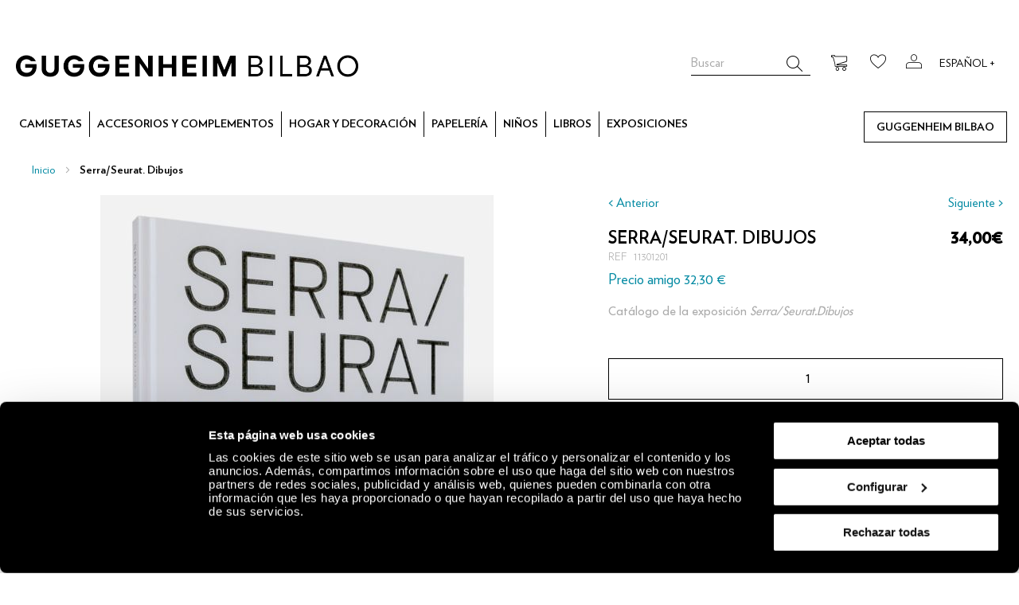

--- FILE ---
content_type: text/html; charset=UTF-8
request_url: https://tienda.guggenheim-bilbao.eus/es/serra-seurat-dibujos
body_size: 17422
content:
<!doctype html>
<html lang="es">
    <head prefix="og: http://ogp.me/ns# fb: http://ogp.me/ns/fb# product: http://ogp.me/ns/product#">
        <script>
    var LOCALE = 'es\u002DES';
    var BASE_URL = 'https\u003A\u002F\u002Ftienda.guggenheim\u002Dbilbao.eus\u002Fes\u002F';
    var require = {
        'baseUrl': 'https\u003A\u002F\u002Ftienda.guggenheim\u002Dbilbao.eus\u002Fstatic\u002Fversion1758176257\u002Ffrontend\u002FHiberus\u002Fguggenheim\u002Fes_ES'
    };</script>        <meta charset="utf-8"/>
<meta name="title" content="Serra/Seurat. Dibujos"/>
<meta name="description" content="Serra/Seurat. Dibujos Catálogo ilustrado que incluye las obras de ambos autores, junto con tres ensayos a cargo de las comisarias en torno a la consideración por parte de Georges Seurat y de Richard Serra del dibujo como un fin en sí mismo, dotándolo de c"/>
<meta name="keywords" content="Serra/Seurat. Dibujos"/>
<meta name="robots" content="INDEX,FOLLOW"/>
<meta name="viewport" content="width=device-width, initial-scale=1"/>
<meta name="format-detection" content="telephone=no"/>
<title>Serra/Seurat. Dibujos  | Guggenheim Bilbao tienda online de diseño y arte</title>
<link  rel="stylesheet" type="text/css"  media="all" href="https://tienda.guggenheim-bilbao.eus/static/version1758176257/_cache/merged/c5b05a70e080dbb2ad280d7e6bb47706.min.css" />
<link  rel="stylesheet" type="text/css"  media="screen and (min-width: 768px)" href="https://tienda.guggenheim-bilbao.eus/static/version1758176257/frontend/Hiberus/guggenheim/es_ES/css/styles-l.min.css" />
<link  rel="stylesheet" type="text/css"  media="print" href="https://tienda.guggenheim-bilbao.eus/static/version1758176257/frontend/Hiberus/guggenheim/es_ES/css/print.min.css" />
<link  rel="icon" sizes="16x16" href="https://tienda.guggenheim-bilbao.eus/static/version1758176257/frontend/Hiberus/guggenheim/es_ES/Magento_Theme/favicon.ico" />
<link  rel="icon" type="image/x-icon" href="https://tienda.guggenheim-bilbao.eus/static/version1758176257/frontend/Hiberus/guggenheim/es_ES/Magento_Theme/favicon.ico" />
<link  rel="shortcut icon" type="image/x-icon" href="https://tienda.guggenheim-bilbao.eus/static/version1758176257/frontend/Hiberus/guggenheim/es_ES/Magento_Theme/favicon.ico" />
<script  type="text/javascript"  src="https://tienda.guggenheim-bilbao.eus/static/version1758176257/_cache/merged/d9a61239eec3b3de26e389d5baae8fa9.min.js"></script>
<!-- Tiktok Pixel Code -->
 <script>
               !function (w, d, t) {
                 w.TiktokAnalyticsObject=t;var ttq=w[t]=w[t]||[];ttq.methods=["page","track","identify","instances","debug","on","off","once","ready","alias","group","enableCookie","disableCookie"],ttq.setAndDefer=function(t,e){t[e]=function(){t.push([e].concat(Array.prototype.slice.call(arguments,0)))}};for(var i=0;i<ttq.methods.length;i++)ttq.setAndDefer(ttq,ttq.methods[i]);ttq.instance=function(t){for(var e=ttq._i[t]||[],n=0;n<ttq.methods.length;n++
)ttq.setAndDefer(e,ttq.methods[n]);return e},ttq.load=function(e,n){var i="https://analytics.tiktok.com/i18n/pixel/events.js";ttq._i=ttq._i||{},ttq._i[e]=[],ttq._i[e]._u=i,ttq._t=ttq._t||{},ttq._t[e]=+new Date,ttq._o=ttq._o||{},ttq._o[e]=n||{};n=document.createElement("script");n.type="text/javascript",n.async=!0,n.src=i+"?sdkid="+e+"&lib="+t;e=document.getElementsByTagName("script")[0];e.parentNode.insertBefore(n,e)};
               
                 ttq.load('CFDNFQJC77U2ISB9T8NG');
                 ttq.page();
               }(window, document, 'ttq');
        </script>
<!-- End Tiktok Pixel Code -->


<style>
#CybotCookiebotDialog .CybotCookiebotDialogBodyLevelButtonSliderWrapper input[type="checkbox"]:checked, #CybotCookiebotDialog .CybotCookiebotDialogBodyLevelButtonSliderWrapper input[type="checkbox"]:not(:checked) {
    position: relative;
    left: unset;
}

</style>            <script type="text/x-magento-init">
        {
            "*": {
                "Magento_PageCache/js/form-key-provider": {
                    "isPaginationCacheEnabled":
                        0                }
            }
        }
    </script>

    
        <link
            href="https://tienda.guggenheim-bilbao.eus/es/serra-seurat-dibujos"
            hreflang="es"
            rel="alternate"
            type="text/html"/>

        
        <link
            href="https://tienda.guggenheim-bilbao.eus/en/serra-seurat-drawings"
            hreflang="en"
            rel="alternate"
            type="text/html"/>

        
        <link
            href="https://tienda.guggenheim-bilbao.eus/eus/serra-seurat-marrazkiak"
            hreflang="eus"
            rel="alternate"
            type="text/html"/>

    <link rel="canonical" href="https://tienda.guggenheim-bilbao.eus/es/serra-seurat-dibujos">

<meta property="og:type" content="product" />
<meta property="og:title"
      content="Serra&#x2F;Seurat.&#x20;Dibujos" />
<meta property="og:image"
      content="https://tienda.guggenheim-bilbao.eus/media/catalog/product/cache/d5662382f7071c67d1b4a405d2931126/1/1/11301201_catalogo_serra_seurat.jpg" />
<meta property="og:description"
      content="Cat&#xE1;logo&#x20;de&#x20;la&#x20;exposici&#xF3;n&#xA0;Serra&#x2F;Seurat.Dibujos" />
<meta property="og:url" content="https://tienda.guggenheim-bilbao.eus/es/serra-seurat-dibujos" />
    <meta property="product:price:amount" content="34"/>
    <meta property="product:price:currency"
      content="EUR"/>
<? /** @var $this Hiberus\GTM\Block\Gtm */ ?>

<!-- Google Search Console-->
<meta name="google-site-verification" content=""/>

<script>dataLayer = [];</script>

<!-- Google Tag Manager -->
<noscript>
    <iframe src="//www.googletagmanager.com/ns.html?id=GTM-KGFZ5PX"
            height="0" width="0" style="display:none;visibility:hidden"></iframe>
</noscript>
<script>(function (w, d, s, l, i) {
        w[l] = w[l] || [];
        w[l].push({
            'gtm.start': new Date().getTime(), event: 'gtm.js'
        });
        var f = d.getElementsByTagName(s)[0],
            j = d.createElement(s), dl = l != 'dataLayer' ? '&l=' + l : '';
        j.async = true;
        j.src =
            '//www.googletagmanager.com/gtm.js?id=' + i + dl;
        f.parentNode.insertBefore(j, f);
    })(window, document, 'script', 'dataLayer', 'GTM-KGFZ5PX');</script>
<!-- End Google Tag Manager -->    </head>
    <body data-container="body"
          data-mage-init='{"loaderAjax": {}, "loader": { "icon": "https://tienda.guggenheim-bilbao.eus/static/version1758176257/frontend/Hiberus/guggenheim/es_ES/images/loader-2.gif"}}'
        id="html-body" itemtype="http://schema.org/Product" itemscope="itemscope" class="catalog-product-view product-serra-seurat-dibujos page-layout-1column">
        
<script type="text/x-magento-init">
    {
        "*": {
            "Magento_PageBuilder/js/widget-initializer": {
                "config": {"[data-content-type=\"slider\"][data-appearance=\"default\"]":{"Magento_PageBuilder\/js\/content-type\/slider\/appearance\/default\/widget":false},"[data-content-type=\"map\"]":{"Magento_PageBuilder\/js\/content-type\/map\/appearance\/default\/widget":false},"[data-content-type=\"row\"]":{"Magento_PageBuilder\/js\/content-type\/row\/appearance\/default\/widget":false},"[data-content-type=\"tabs\"]":{"Magento_PageBuilder\/js\/content-type\/tabs\/appearance\/default\/widget":false},"[data-content-type=\"slide\"]":{"Magento_PageBuilder\/js\/content-type\/slide\/appearance\/default\/widget":{"buttonSelector":".pagebuilder-slide-button","showOverlay":"hover","dataRole":"slide"}},"[data-content-type=\"banner\"]":{"Magento_PageBuilder\/js\/content-type\/banner\/appearance\/default\/widget":{"buttonSelector":".pagebuilder-banner-button","showOverlay":"hover","dataRole":"banner"}},"[data-content-type=\"buttons\"]":{"Magento_PageBuilder\/js\/content-type\/buttons\/appearance\/inline\/widget":false},"[data-content-type=\"products\"][data-appearance=\"carousel\"]":{"Magento_PageBuilder\/js\/content-type\/products\/appearance\/carousel\/widget":false}},
                "breakpoints": {"desktop":{"label":"Desktop","stage":true,"default":true,"class":"desktop-switcher","icon":"Magento_PageBuilder::css\/images\/switcher\/switcher-desktop.svg","conditions":{"min-width":"1024px"},"options":{"products":{"default":{"slidesToShow":"5"}}}},"tablet":{"conditions":{"max-width":"1024px","min-width":"768px"},"options":{"products":{"default":{"slidesToShow":"4"},"continuous":{"slidesToShow":"3"}}}},"mobile":{"label":"Mobile","stage":true,"class":"mobile-switcher","icon":"Magento_PageBuilder::css\/images\/switcher\/switcher-mobile.svg","media":"only screen and (max-width: 768px)","conditions":{"max-width":"768px","min-width":"640px"},"options":{"products":{"default":{"slidesToShow":"3"}}}},"mobile-small":{"conditions":{"max-width":"640px"},"options":{"products":{"default":{"slidesToShow":"2"},"continuous":{"slidesToShow":"1"}}}}}            }
        }
    }
</script>

<div class="cookie-status-message" id="cookie-status">
    The store will not work correctly in the case when cookies are disabled.</div>
<script type="text&#x2F;javascript">document.querySelector("#cookie-status").style.display = "none";</script>
<script type="text/x-magento-init">
    {
        "*": {
            "cookieStatus": {}
        }
    }
</script>

<script type="text/x-magento-init">
    {
        "*": {
            "mage/cookies": {
                "expires": null,
                "path": "\u002F",
                "domain": ".tienda.guggenheim\u002Dbilbao.eus",
                "secure": true,
                "lifetime": "3600"
            }
        }
    }
</script>
    <noscript>
        <div class="message global noscript">
            <div class="content">
                <p>
                    <strong>Parece que JavaScript está deshabilitado en su navegador.</strong>
                    <span>
                        Para obtener la mejor experiencia en nuestro sitio, asegúrese de activar Javascript en su navegador.                    </span>
                </p>
            </div>
        </div>
    </noscript>

<script>
    window.cookiesConfig = window.cookiesConfig || {};
    window.cookiesConfig.secure = true;
</script><script>    require.config({
        map: {
            '*': {
                wysiwygAdapter: 'mage/adminhtml/wysiwyg/tiny_mce/tinymceAdapter'
            }
        }
    });</script><script>    require.config({
        paths: {
            googleMaps: 'https\u003A\u002F\u002Fmaps.googleapis.com\u002Fmaps\u002Fapi\u002Fjs\u003Fv\u003D3\u0026key\u003D'
        },
        config: {
            'Magento_PageBuilder/js/utils/map': {
                style: '',
            },
            'Magento_PageBuilder/js/content-type/map/preview': {
                apiKey: '',
                apiKeyErrorMessage: 'You\u0020must\u0020provide\u0020a\u0020valid\u0020\u003Ca\u0020href\u003D\u0027https\u003A\u002F\u002Ftienda.guggenheim\u002Dbilbao.eus\u002Fes\u002Fadminhtml\u002Fsystem_config\u002Fedit\u002Fsection\u002Fcms\u002F\u0023cms_pagebuilder\u0027\u0020target\u003D\u0027_blank\u0027\u003EGoogle\u0020Maps\u0020API\u0020key\u003C\u002Fa\u003E\u0020to\u0020use\u0020a\u0020map.'
            },
            'Magento_PageBuilder/js/form/element/map': {
                apiKey: '',
                apiKeyErrorMessage: 'You\u0020must\u0020provide\u0020a\u0020valid\u0020\u003Ca\u0020href\u003D\u0027https\u003A\u002F\u002Ftienda.guggenheim\u002Dbilbao.eus\u002Fes\u002Fadminhtml\u002Fsystem_config\u002Fedit\u002Fsection\u002Fcms\u002F\u0023cms_pagebuilder\u0027\u0020target\u003D\u0027_blank\u0027\u003EGoogle\u0020Maps\u0020API\u0020key\u003C\u002Fa\u003E\u0020to\u0020use\u0020a\u0020map.'
            },
        }
    });</script><script>
    require.config({
        shim: {
            'Magento_PageBuilder/js/utils/map': {
                deps: ['googleMaps']
            }
        }
    });</script>
<!-- Google Tag Manager (noscript) -->
<noscript>
    <iframe src="https://www.googletagmanager.com/ns.html?id=GTM-KGFZ5PX" height="0" width="0"
            style="display:none;visibility:hidden"></iframe>
</noscript> <!-- End Google Tag Manager (noscript) --><!-- DataLayer customer detail -->
<script>
    dataLayer.push(
        {"CRI":"0","CID":"","CDR":"","CLR":"","CFP":"","CNP":"","CAP":"","PD":"","PS":"","CN":"","PT":"P\u00e1gina de producto"}    );
</script>
<!-- /DataLayer customer detail --><div class="page-wrapper">
<header class="page-header"><div class="header content">    <a class="logo mobile-hcol-1-1 hcol-1-1" href="https://tienda.guggenheim-bilbao.eus/es/" title="">
                <img src="https://tienda.guggenheim-bilbao.eus/media/logo/default/Guggenheim_Bilbao_Logo.png"
                     />
            </a>


<!-- Language switcher -->
<span class="nav-langswitcher">

    <input type="checkbox" id="langswitcher-checkbox" class="hidden"/>

    <label for="langswitcher-checkbox">
        Español +
    </label>

    <div class="langswitcher-selector">
                                                <a class="hicon-language" id="hicon-language-es" href="https://tienda.guggenheim-bilbao.eus/es/serra-seurat-dibujos">Español</a>
                                                            <a class="hicon-language" id="hicon-language-en" href="https://tienda.guggenheim-bilbao.eus/en/serra-seurat-drawings">Inglés</a>
                                                                                                <a class="hicon-language" id="hicon-language-eus" href="https://tienda.guggenheim-bilbao.eus/eus/serra-seurat-marrazkiak">Euskera</a>
                        </div>

</span>

<!-- Mobile menu button -->
<span data-action="toggle-nav" class="action nav-toggle">
    <span>Toggle Nav</span>
</span>

<!-- My Account button -->
<a href="https://tienda.guggenheim-bilbao.eus/es/customer/account/"
   class="action nav-myaccount" data-trigger="myaccount">
            <span class="hicon-myaccount"></span>
    </a>

<div class="block-myaccount"
     style="display: none"
     data-bind='mageInit: {"dropdownDialog":{
        "appendTo":"[data-block=minicart]",
        "triggerTarget":".nav-myaccount.loggedIn",
        "timeout": "2000",
        "closeOnMouseLeave": false,
        "closeOnEscape": true,
        "triggerClass":"active",
        "parentClass":"active",
        "buttons":[]}}'>

    <div class="block block-useraccount useraccount empty ui-dialog-content ui-widget-content">
        <div class="useraccount-content-wrapper">
            <button type="button" id="btn-useraccount-close" class="action close" data-action="close"
                    title="Cerrar"></button>
                    </div>
    </div>
</div>

<script type="text/javascript">
    require(['jquery'], function (jQuery) {
        document.getElementById('btn-useraccount-close').addEventListener('click',function(){
            jQuery('.nav-myaccount').click();
        });
    });
</script>

<!-- My Wishlist button -->
<a href="https://tienda.guggenheim-bilbao.eus/es/wishlist/index/index/" class="action nav-wishlist">
    <span class="hicon-heart"></span>
</a>


<div data-block="minicart" class="minicart-wrapper">
    <a class="action showcart" href="https://tienda.guggenheim-bilbao.eus/es/checkout/cart/"
       data-bind="scope: 'minicart_content'">
        <span class="text">Mi cesta</span>
        <span class="counter qty empty"
              data-bind="css: { empty: !!getCartParam('summary_count') == false }, blockLoader: isLoading">
            <span class="counter-number"><!-- ko text: getCartParam('summary_count') --><!-- /ko --></span>
            <span class="counter-label">
            <!-- ko if: getCartParam('summary_count') -->
                <!-- ko text: getCartParam('summary_count') --><!-- /ko -->
                <!-- ko i18n: 'items' --><!-- /ko -->
                <!-- /ko -->
            </span>
        </span>
    </a>
            <div class="block block-minicart empty"
             data-role="dropdownDialog"
             data-mage-init='{"dropdownDialog":{
                "appendTo":"[data-block=minicart]",
                "triggerTarget":".showcart",
                "timeout": "2000",
                "closeOnMouseLeave": false,
                "closeOnEscape": true,
                "triggerClass":"active",
                "parentClass":"active",
                "buttons":[]}}'>
            <div id="minicart-content-wrapper" data-bind="scope: 'minicart_content'">
                <!-- ko template: getTemplate() --><!-- /ko -->
            </div>
                    </div>
    
    <script>
        window.checkout = {"shoppingCartUrl":"https:\/\/tienda.guggenheim-bilbao.eus\/es\/checkout\/cart\/","checkoutUrl":"https:\/\/tienda.guggenheim-bilbao.eus\/es\/checkout\/","updateItemQtyUrl":"https:\/\/tienda.guggenheim-bilbao.eus\/es\/checkout\/sidebar\/updateItemQty\/","removeItemUrl":"https:\/\/tienda.guggenheim-bilbao.eus\/es\/checkout\/sidebar\/removeItem\/","imageTemplate":"Magento_Catalog\/product\/image_with_borders","baseUrl":"https:\/\/tienda.guggenheim-bilbao.eus\/es\/","minicartMaxItemsVisible":5,"websiteId":"1","maxItemsToDisplay":10,"storeId":"1","storeGroupId":"1","agreementIds":["1"],"customerLoginUrl":"https:\/\/tienda.guggenheim-bilbao.eus\/es\/customer\/account\/login\/referer\/aHR0cHM6Ly90aWVuZGEuZ3VnZ2VuaGVpbS1iaWxiYW8uZXVzL2VzL3NlcnJhLXNldXJhdC1kaWJ1am9z\/","isRedirectRequired":false,"autocomplete":"off","captcha":{"user_login":{"isCaseSensitive":false,"imageHeight":50,"imageSrc":"","refreshUrl":"https:\/\/tienda.guggenheim-bilbao.eus\/es\/captcha\/refresh\/","isRequired":false,"timestamp":1768792815}}};
    </script>

    <script type="text/x-magento-init">
    {
        "[data-block='minicart']": {
            "Magento_Ui/js/core/app": {"components":{"minicart_content":{"children":{"subtotal.container":{"children":{"subtotal":{"children":{"subtotal.totals":{"config":{"display_cart_subtotal_incl_tax":0,"display_cart_subtotal_excl_tax":0,"template":"Magento_Tax\/checkout\/minicart\/subtotal\/totals"},"children":{"subtotal.totals.msrp":{"component":"Magento_Msrp\/js\/view\/checkout\/minicart\/subtotal\/totals","config":{"displayArea":"minicart-subtotal-hidden","template":"Magento_Msrp\/checkout\/minicart\/subtotal\/totals"}}},"component":"Magento_Tax\/js\/view\/checkout\/minicart\/subtotal\/totals"}},"component":"uiComponent","config":{"template":"Magento_Checkout\/minicart\/subtotal"}}},"component":"uiComponent","config":{"displayArea":"subtotalContainer"}},"item.renderer":{"component":"Magento_Checkout\/js\/view\/cart-item-renderer","config":{"displayArea":"defaultRenderer","template":"Magento_Checkout\/minicart\/item\/default"},"children":{"item.image":{"component":"Magento_Catalog\/js\/view\/image","config":{"template":"Magento_Catalog\/product\/image","displayArea":"itemImage"}},"checkout.cart.item.price.sidebar":{"component":"uiComponent","config":{"template":"Magento_Checkout\/minicart\/item\/price","displayArea":"priceSidebar"}}}},"extra_info":{"component":"uiComponent","config":{"displayArea":"extraInfo"}},"promotion":{"component":"uiComponent","config":{"displayArea":"promotion"}}},"config":{"itemRenderer":{"default":"defaultRenderer","simple":"defaultRenderer","virtual":"defaultRenderer"},"template":"Magento_Checkout\/minicart\/content"},"component":"Magento_Checkout\/js\/view\/minicart"}},"types":[]}        },
        "*": {
            "Magento_Ui/js/block-loader": "https://tienda.guggenheim-bilbao.eus/static/version1758176257/frontend/Hiberus/guggenheim/es_ES/images/loader-1.gif"
        }
    }
    </script>

    <script>
        require(['jquery', 'minicartQuantities'], function(jQuery, HIB) {
            HIB.minicartQuantities.init();
        });
    </script>



</div>


<div class="block block-search">
    <div class="block block-title"><strong>Buscar</strong></div>
    <div class="block block-content">
        <form class="form minisearch" id="search_mini_form"
              action="https://tienda.guggenheim-bilbao.eus/es/catalogsearch/result/" method="get">
                        <div class="field search">
                <label class="label" for="search" data-role="minisearch-label">
                    <span>Buscar</span>
                </label>
                <div class="control">
                    <input id="search"
                           data-mage-init='{
                            "quickSearch": {
                                "formSelector": "#search_mini_form",
                                "url": "https://tienda.guggenheim-bilbao.eus/es/search/ajax/suggest/",
                                "destinationSelector": "#search_autocomplete",
                                "minSearchLength": "3"
                            }
                        }'
                           type="text"
                           name="q"
                           value=""
                           placeholder="Buscar"
                           class="input-text"
                           maxlength="128"
                           role="combobox"
                           aria-haspopup="false"
                           aria-autocomplete="both"
                           autocomplete="off"
                           aria-expanded="false"/>
                    <div id="search_autocomplete" class="search-autocomplete"></div>
                    <div class="nested">
    <a class="action advanced" href="https://tienda.guggenheim-bilbao.eus/es/catalogsearch/advanced/" data-action="advanced-search">
        Búsqueda avanzada    </a>
</div>
                </div>
            </div>
            <div class="actions">
                <button type="submit"
                        title="Buscar"
                        class="action search"
                        aria-label="Search"
                >
                    <span>Buscar</span>
                </button>
            </div>
        </form>
    </div>
</div>
</div></header>    <div class="sections nav-sections">
                <div class="section-items nav-sections-items"
             data-mage-init='{"tabs":{"openedState":"active"}}'>
                                            <div class="section-item-title nav-sections-item-title"
                     data-role="collapsible">
                    <a class="nav-sections-item-switch"
                       data-toggle="switch" href="#store.menu">
                        Menú                    </a>
                </div>
                <div class="section-item-content nav-sections-item-content"
                     id="store.menu"
                     data-role="content">
                    <nav class="navigation " data-action="navigation">
    <ul class="navigation" data-mage-init='{"hibmenu":{"delay":0, "responsive":true, "expanded":true, "position":{"my":"left top","at":"left bottom"}}}'>
        <li  class="level0 nav-1 first level-top"><a href="/es/camisetas"  class="level-top" ><span class="">Camisetas</span></a></li><li  class="level0 nav-2 level-top parent has-children"><a href="/es/accesorios-y-complementos"  class="level-top" ><span class="">Accesorios y Complementos</span></a><ul class="level0 submenu"><li class="menu-section-list-wrapper hcol-5-12"><span  class="level1 nav-2-1 first"><a href="/es/accesorios-y-complementos/panuelos-y-paraguas" ><span class="">Pañuelos y paraguas</span></a></span><span  class="level1 nav-2-2"><a href="/es/accesorios-y-complementos/gorros" ><span class="">Gorros</span></a></span><span  class="level1 nav-2-3"><a href="/es/accesorios-y-complementos/mochilas-y-bolsos" ><span class="">Mochilas y bolsos</span></a></span><span  class="level1 nav-2-4"><a href="/es/accesorios-y-complementos/joyeria" ><span class="">Joyería</span></a></span><span  class="level1 nav-2-5"><a href="/es/accesorios-y-complementos/gafas" ><span class="">Gafas</span></a></span><span  class="level1 nav-2-6"><a href="/es/accesorios-y-complementos/relojes" ><span class="">Relojes</span></a></span><span  class="level1 nav-2-7"><a href="/es/accesorios-y-complementos/llaveros" ><span class="">Llaveros</span></a></span><span  class="level1 nav-2-8"><a href="/es/accesorios-y-complementos/calcetines" ><span class="">Calcetines</span></a></span><span  class="level1 nav-2-9"><a href="/es/accesorios-y-complementos/monederos-y-tarjeteros" ><span class="">Monederos y Tarjeteros</span></a></span><span  class="level1 nav-2-10"><a href="/es/accesorios-y-complementos/chubasqueros" ><span class="">Chubasqueros</span></a></span><span  class="level1 nav-2-11 active last"><a href="/es/accesorios-y-complementos" ><span class="">Ver todos</span></a></span></li><li class="menu-product-list-wrapper hcol-7-12"><strong class="menu-product-list-title">Los más vendidos</strong><div class="best-sellers mobile-hcol-1-1"><a class="hcol-1-3" href="https://tienda.guggenheim-bilbao.eus/es/pulsera-guggenheim-bilbao-trio"><div class="product60238"><div class="product-image"><img src="https://tienda.guggenheim-bilbao.eus/media/catalog/product/0/7/07187624_pulsera_catalina_danglade_metacrilado_museo_guggenheim.jpg"/></div><div class="product-title"><span class="title">Pulsera Guggenheim Bilbao Trío</span></div></div><a class="hcol-1-3" href="https://tienda.guggenheim-bilbao.eus/es/pendientes-pink-tokio"><div class="product61408"><div class="product-image"><img src="https://tienda.guggenheim-bilbao.eus/media/catalog/product/0/7/07197246_pendiente_pink_tokio_musula.jpg"/></div><div class="product-title"><span class="title">Pendientes Pink Tokio</span></div></div><a class="hcol-1-3" href="https://tienda.guggenheim-bilbao.eus/es/broche-margarita"><div class="product62197"><div class="product-image"><img src="https://tienda.guggenheim-bilbao.eus/media/catalog/product/0/7/07193107_broche_daisy_gallardo.jpg"/></div><div class="product-title"><span class="title">Broche Margarita</span></div></div></a></div></li></ul></li><li  class="level0 nav-3 level-top parent has-children"><a href="/es/hogar-y-decoracion"  class="level-top" ><span class="">Hogar y Decoración</span></a><ul class="level0 submenu"><li class="menu-section-list-wrapper hcol-5-12"><span  class="level1 nav-3-1 first"><a href="/es/hogar-y-decoracion/articulos-de-madera" ><span class="">Artículos de madera</span></a></span><span  class="level1 nav-3-2"><a href="/es/hogar-y-decoracion/sillas-miniatura" ><span class="">Sillas miniatura</span></a></span><span  class="level1 nav-3-3"><a href="/es/hogar-y-decoracion/accesorios-de-cocina" ><span class="">Accesorios de cocina</span></a></span><span  class="level1 nav-3-4"><a href="/es/hogar-y-decoracion/juguetes-decorativos" ><span class="">Juguetes decorativos</span></a></span><span  class="level1 nav-3-5"><a href="/es/hogar-y-decoracion/lamparas-y-mesas" ><span class="">Lámparas y mesas</span></a></span><span  class="level1 nav-3-6"><a href="/es/hogar-y-decoracion/escultura" ><span class="">Escultura</span></a></span><span  class="level1 nav-3-7"><a href="/es/hogar-y-decoracion/floreros-y-jarrones" ><span class="">Floreros y jarrones</span></a></span><span  class="level1 nav-3-8"><a href="/es/hogar-y-decoracion/ceramica" ><span class="">Cerámica</span></a></span><span  class="level1 nav-3-9"><a href="/es/hogar-y-decoracion/porcelana" ><span class="">Porcelana</span></a></span><span  class="level1 nav-3-10"><a href="/es/hogar-y-decoracion/textil" ><span class="">Textil</span></a></span><span  class="level1 nav-3-11"><a href="/es/hogar-y-decoracion/skate" ><span class="">Skate</span></a></span><span  class="level1 nav-3-12"><a href="/es/hogar-y-decoracion/ediciones-limitadas" ><span class="">Ediciones limitadas</span></a></span><span  class="level1 nav-3-13"><a href="/es/hogar-y-decoracion/velas" ><span class="">Velas</span></a></span><span  class="level1 nav-3-14"><a href="/es/hogar-y-decoracion/cuadros" ><span class="">Cuadros</span></a></span><span  class="level1 nav-3-15 active last"><a href="/es/hogar-y-decoracion" ><span class="">Ver todos</span></a></span></li><li class="menu-product-list-wrapper hcol-7-12"><strong class="menu-product-list-title">Los más vendidos</strong><div class="best-sellers mobile-hcol-1-1"><a class="hcol-1-3" href="https://tienda.guggenheim-bilbao.eus/es/lata-en-bronce"><div class="product60408"><div class="product-image"><img src="https://tienda.guggenheim-bilbao.eus/media/catalog/product/0/9/09249081_escultura_lata_onieva.jpg"/></div><div class="product-title"><span class="title">Lata de bronce</span></div></div><a class="hcol-1-3" href="https://tienda.guggenheim-bilbao.eus/es/jarron-con-textura"><div class="product61384"><div class="product-image"><img src="https://tienda.guggenheim-bilbao.eus/media/catalog/product/0/9/09252179_jarron_ambar_textura_a_o.jpg"/></div><div class="product-title"><span class="title">Jarrón con textura</span></div></div><a class="hcol-1-3" href="https://tienda.guggenheim-bilbao.eus/es/wooden-doll-n-10"><div class="product59056"><div class="product-image"><img src="https://tienda.guggenheim-bilbao.eus/media/catalog/product/0/9/09241131_wooden_doll_10_alexander_girard_vitra_diseno.jpg"/></div><div class="product-title"><span class="title">Wooden doll Nº 10</span></div></div></a></div></li></ul></li><li  class="level0 nav-4 level-top parent has-children"><a href="/es/papeleria"  class="level-top" ><span class="">Papelería</span></a><ul class="level0 submenu"><li class="menu-section-list-wrapper hcol-5-12"><span  class="level1 nav-4-1 first"><a href="/es/papeleria/imanes" ><span class="">Imanes</span></a></span><span  class="level1 nav-4-2"><a href="/es/papeleria/maqueta-recortable" ><span class="">Maqueta recortable</span></a></span><span  class="level1 nav-4-3"><a href="/es/papeleria/poster-y-postales" ><span class="">Poster y postales</span></a></span><span  class="level1 nav-4-4"><a href="/es/papeleria/puzzles" ><span class="">Puzzles</span></a></span><span  class="level1 nav-4-5"><a href="/es/papeleria/utiles-de-escritorio" ><span class="">Útiles de escritorio</span></a></span><span  class="level1 nav-4-6"><a href="/es/papeleria/cuadernos-y-agendas" ><span class="">Cuadernos y agendas</span></a></span><span  class="level1 nav-4-7 active last"><a href="/es/papeleria" ><span class="">Ver todos</span></a></span></li><li class="menu-product-list-wrapper hcol-7-12"><strong class="menu-product-list-title">Los más vendidos</strong><div class="best-sellers mobile-hcol-1-1"><a class="hcol-1-3" href="https://tienda.guggenheim-bilbao.eus/es/rompecabezas-eugy-oso"><div class="product61719"><div class="product-image"><img src="https://tienda.guggenheim-bilbao.eus/media/catalog/product/1/0/10275275_eugy_osezno_1_.jpg"/></div><div class="product-title"><span class="title">Rompecabezas Eugy Oso</span></div></div><a class="hcol-1-3" href="https://tienda.guggenheim-bilbao.eus/es/poster-lagrimas-de-medianoche-2023"><div class="product62004"><div class="product-image"><img src="https://tienda.guggenheim-bilbao.eus/media/catalog/product/0/3/03062022_poster_lagrimas_de_medianoche_yoshitomo_nara.jpg"/></div><div class="product-title"><span class="title">Póster <em>Lágrimas de medianoche</em> , 2023</span></div></div><a class="hcol-1-3" href="https://tienda.guggenheim-bilbao.eus/es/lamina-santorini-1965"><div class="product62062"><div class="product-image"><img src="https://tienda.guggenheim-bilbao.eus/media/catalog/product/0/2/02045349_lamina_santorini_frankenthaler.jpg"/></div><div class="product-title"><span class="title">Lámina <em>Santorini</em> , 1965</span></div></div></a></div></li></ul></li><li  class="level0 nav-5 level-top parent has-children"><a href="/es/ninos"  class="level-top" ><span class="">Niños</span></a><ul class="level0 submenu"><li class="menu-section-list-wrapper hcol-5-12"><span  class="level1 nav-5-1 first"><a href="/es/ninos/juguetes" ><span class="">Juguetes</span></a></span><span  class="level1 nav-5-2"><a href="/es/ninos/camisetas" ><span class="">Camisetas</span></a></span><span  class="level1 nav-5-3"><a href="/es/ninos/gorros" ><span class="">Gorros</span></a></span><span  class="level1 nav-5-4 active last"><a href="/es/ninos" ><span class="">Ver todos</span></a></span></li><li class="menu-product-list-wrapper hcol-7-12"><strong class="menu-product-list-title">Los más vendidos</strong><div class="best-sellers mobile-hcol-1-1"><a class="hcol-1-3" href="https://tienda.guggenheim-bilbao.eus/es/camiseta-infantil-nubes-gris"><div class="product60319"><div class="product-image"><img src="https://tienda.guggenheim-bilbao.eus/media/catalog/product/0/1/01009575_camiseta_infantil_nubes_gris_miriam_ocariz.jpg"/></div><div class="product-title"><span class="title">Camiseta infantil Nubes gris</span></div></div><a class="hcol-1-3" href="https://tienda.guggenheim-bilbao.eus/es/pattys-hamburger-van-es"><div class="product61829"><div class="product-image"><img src="https://tienda.guggenheim-bilbao.eus/media/catalog/product/1/0/10272045_pattys_hamburger_van_dam_1_.jpg"/></div><div class="product-title"><span class="title">Patty's Hamburger Van</span></div></div><a class="hcol-1-3" href="https://tienda.guggenheim-bilbao.eus/es/creativity-battle-juego"><div class="product61225"><div class="product-image"><img src="https://tienda.guggenheim-bilbao.eus/media/catalog/product/1/0/10276335_londji_creativity_battle-_1_.jpg"/></div><div class="product-title"><span class="title">Creativity battle</span></div></div></a></div></li></ul></li><li  class="level0 nav-6 level-top parent has-children"><a href="/es/libros"  class="level-top" ><span class="">Libros</span></a><ul class="level0 submenu"><li class="menu-section-list-wrapper hcol-5-12"><span  class="level1 nav-6-1 first"><a href="/es/libros/catalogos-de-exposicion" ><span class="">Catálogos de exposición</span></a></span><span  class="level1 nav-6-2"><a href="/es/libros/guias-visuales" ><span class="">Guías visuales</span></a></span><span  class="level1 nav-6-3"><a href="/es/libros/ninos" ><span class="">Niños</span></a></span><span  class="level1 nav-6-4"><a href="/es/libros/otros-libros-guggenheim-para-recordar-su-visita" ><span class="">Otros</span></a></span><span  class="level1 nav-6-5 active last"><a href="/es/libros" ><span class="">Ver todos</span></a></span></li><li class="menu-product-list-wrapper hcol-7-12"><strong class="menu-product-list-title">Los más vendidos</strong><div class="best-sellers mobile-hcol-1-1"><a class="hcol-1-3" href="https://tienda.guggenheim-bilbao.eus/es/lynette-yiadom-boakye-euskera"><div class="product61287"><div class="product-image"><img src="https://tienda.guggenheim-bilbao.eus/media/catalog/product/1/1/11301204_cat_logo_lynette_yiadom_boakye.jpg"/></div><div class="product-title"><span class="title">Lynette Yiadom-Boakye</span></div></div><a class="hcol-1-3" href="https://tienda.guggenheim-bilbao.eus/es/jenny-holzer-deskribaezina"><div class="product60104"><div class="product-image"><img src="https://tienda.guggenheim-bilbao.eus/media/catalog/product/1/1/11301186_catalogo_jenny_holzer_lo_imprescindible.jpg"/></div><div class="product-title"><span class="title">Jenny Holzer. Lo indescriptible</span></div></div><a class="hcol-1-3" href="https://tienda.guggenheim-bilbao.eus/es/maria-helena-vieira-da-silva-anatomia-del-espacio-catalogo"><div class="product62137"><div class="product-image"><img src="https://tienda.guggenheim-bilbao.eus/media/catalog/product/1/1/11301220_catalogo_maria_helena_vieira_da_silva.jpg"/></div><div class="product-title"><span class="title">Maria Helena Vieira da Silva. Anatomía del espacio</span></div></div></a></div></li></ul></li><li  class="level0 nav-7 level-top parent has-children"><a href="/es/exposiciones"  class="level-top" ><span class="">Exposiciones</span></a><ul class="level0 submenu"><li class="menu-section-list-wrapper hcol-5-12"><span  class="level1 nav-7-1 first"><a href="/es/exposiciones/tarsila-do-amaral-pintando-el-brasil-moderno-exposicion" ><span class="">Tarsila do Amaral. Pintando el Brasil moderno</span></a></span><span  class="level1 nav-7-2"><a href="/es/exposiciones/obras-maestras-sobre-papel-de-budapest-exposicion" ><span class="">Obras Maestras sobre papel de Budapest</span></a></span><span  class="level1 nav-7-3"><a href="/es/exposiciones/helen-frankenthaler-pintura-sin-reglas-exposicion" ><span class="">Helen Frankenthaler: Pintura sin reglas</span></a></span><span  class="level1 nav-7-4"><a href="/es/exposiciones/barbara-kruger-exposicion" ><span class="">Barbara Kruger</span></a></span><span  class="level1 nav-7-5"><a href="/es/exposiciones/maria-helena-vieira-da-silva-anatomia-del-espacio-exposicion" ><span class="">Maria Helena Vieira da Silva. Anatomía del espacio</span></a></span><span  class="level1 nav-7-6 active last"><a href="/es/exposiciones" ><span class="">Ver todos</span></a></span></li><li class="menu-product-list-wrapper hcol-7-12"><strong class="menu-product-list-title">Los más vendidos</strong><div class="best-sellers mobile-hcol-1-1"><a class="hcol-1-3" href="https://tienda.guggenheim-bilbao.eus/es/cuaderno-in-1962"><div class="product61496"><div class="product-image"><img src="https://tienda.guggenheim-bilbao.eus/media/catalog/product/0/2/02033582_cuaderno_in_lichtenstein_pop_art.jpg"/></div><div class="product-title"><span class="title">Cuaderno <em>In</em>,1962</span></div></div><a class="hcol-1-3" href="https://tienda.guggenheim-bilbao.eus/es/lamina-sueno-prestado-1992"><div class="product62064"><div class="product-image"><img src="https://tienda.guggenheim-bilbao.eus/media/catalog/product/0/2/02045347_lamina_borrowed_dream_frankenthaler.jpg"/></div><div class="product-title"><span class="title">Lámina <em>Sueño prestado</em> , 1992</span></div></div><a class="hcol-1-3" href="https://tienda.guggenheim-bilbao.eus/es/obras-maestras-sobre-papel-de-budapest-catalogo"><div class="product61964"><div class="product-image"><img src="https://tienda.guggenheim-bilbao.eus/media/catalog/product/1/1/11301215_catalogo_obras_maestras_sobre_papel_de_budapest.jpg"/></div><div class="product-title"><span class="title">Obras Maestras sobre papel de Budapest</span></div></div></a></div></li></ul></li><li  class="level0 nav-8 last level-top"><a href="/es/guggenheim-bilbao"  class="level-top" ><span class="">Guggenheim Bilbao</span></a></li>    </ul>
</nav>
<nav class="navigation">
    <ul class="responsive responsive-navigation">

        <li>
            <a class="hicon-myaccount ui-corner-all" href="https://tienda.guggenheim-bilbao.eus/es/customer/account/index/" tabindex="-1" role="menuitem">
                <span>Mi Cuenta</span>
            </a>
        </li>

        <li>
            <a class="hicon-heart ui-corner-all" href="https://tienda.guggenheim-bilbao.eus/es/wishlist/index/index/" tabindex="-1" role="menuitem">
                <span>Mis Favoritos</span>
            </a>
        </li>

                    <li>
                                                    <a id="hicon-language-mobile-es" class="hicon-language ui-corner-all" href="https://tienda.guggenheim-bilbao.eus/es/plato-you-are-my-sunshine" tabindex="-1" role="menuitem">
                        <span>Español</span>
                    </a>
                                            </li>
                    <li>
                                    <a id="hicon-language-mobile-en" class="hicon-language ui-corner-all" href="https://tienda.guggenheim-bilbao.eus/en/you-are-my-sunshine-plate" tabindex="-1" role="menuitem">
                        <span>Inglés</span>
                    </a>
                                                            </li>
                    <li>
                                                                    <a id="hicon-language-mobile-eus"  class="hicon-language ui-corner-all" href="https://tienda.guggenheim-bilbao.eus/eus/you-are-my-sunshine-platera" tabindex="-1" role="menuitem">
                        <span>Euskera</span>
                    </a>
                            </li>
        
    </ul>
</nav>
                </div>
                    </div>
    </div>
<main id="maincontent" class="page-main"><a id="contentarea" tabindex="-1"></a>
<div class="page messages"><div data-placeholder="messages"></div>
<div class="hibmessages down-right" data-bind="scope: 'messages'">

    <!-- ko if: cookieMessages && cookieMessages.length > 0 -->
    <div role="alert" data-bind="foreach: { data: cookieMessages, as: 'message' }" class="messages">
        <div data-bind="attr: {
            class: 'message-' + message.type + ' ' + message.type + ' message animated fadeInRight message-hidden',
            'data-ui-id': 'message-' + message.type
        },afterRender:afterMessage">
            <div data-bind="html: message.text"></div>
            <div class="dismiss">&#10006;</div>
        </div>
    </div>
    <!-- /ko -->

    <!-- ko if: messages().messages && messages().messages.length > 0 -->
    <div role="alert" data-bind="foreach: { data: messages().messages, as: 'message' }" class="messages">
        <div data-bind="attr: {
            class: 'message-' + message.type + ' ' + message.type + ' message animated fadeInRight message-hidden',
            'data-ui-id': 'message-' + message.type
        },afterRender:afterMessage">
            <div data-bind="html: message.text"></div>
            <div class="dismiss">&#10006;</div>
        </div>
    </div>
    <!-- /ko -->

</div>
<script type="text/x-magento-init">
    {
        "*": {
            "Magento_Ui/js/core/app": {
                "components": {
                        "messages": {
                            "component": "Magento_Theme/js/view/messages"
                        }
                    }
                }
            }
    }
</script>
<script>

    /**
     * Actions to be executed after render a message
     * @param message Rendered message
     */
    function afterMessage(message)
    {
        // Auto Close given message after some seconds
        autoClose(message);
    }

    /**
     * Auto Close given message after some seconds
     * @param element Message to be closed
     */
    function autoClose(element)
    {
        element.classList.remove('message-hidden');
        setTimeout(function () {
            element.getElementsByClassName("dismiss")[0].click();
        }, 5000);
    }

</script>
</div><div class="columns"><div class="column main">
<div class="product-switcher">
            <div class="product-switcher-prev">
            <a href="https://tienda.guggenheim-bilbao.eus/es/exploring-art-with-nam-june-paik">< Anterior</a>
        </div>
                <div class="product-switcher-next">
            <a href="https://tienda.guggenheim-bilbao.eus/es/lynette-yiadom-boakye-euskera">Siguiente ></a>
        </div>
    </div>
<div class="breadcrumbs">
    <ul class="items">
                    <li class="item home">
                            <a href="https://tienda.guggenheim-bilbao.eus/es/" title="Ir a inicio">Inicio</a>
                        </li>
                    <li class="item product">
                            <strong>Serra/Seurat. Dibujos</strong>
                        </li>
            </ul>
</div>
<div class="product-info-main">
<div class="product-switcher">
            <div class="product-switcher-prev">
            <a href="https://tienda.guggenheim-bilbao.eus/es/exploring-art-with-nam-june-paik">< Anterior</a>
        </div>
                <div class="product-switcher-next">
            <a href="https://tienda.guggenheim-bilbao.eus/es/lynette-yiadom-boakye-euskera">Siguiente ></a>
        </div>
    </div>
<div class="page-title-wrapper product">
    <h1 class="page-title"
                >
        <span class="base" data-ui-id="page-title-wrapper" itemprop="name">Serra/Seurat. Dibujos</span>    </h1>
    <div class="product-info-stock-sku">
    <div class="product attribute sku">
                    <strong class="type">REF</strong>
                <div class="value" itemprop="sku">
            11301201        </div>
    </div>
</div><div class="product-info-price"><div class="price-box price-final_price" data-role="priceBox" data-product-id="61111" data-price-box="product-id-61111">
    

<span class="price-container price-final_price&#x20;tax&#x20;weee"
         itemprop="offers" itemscope itemtype="http://schema.org/Offer">
        <span  id="product-price-61111"                data-price-amount="34"
        data-price-type="finalPrice"
        class="price-wrapper "
    ><span class="price">34,00 €</span></span>
                <meta itemprop="price" content="34" />
        <meta itemprop="priceCurrency" content="EUR" />
    </span>

</div></div></div>
<div class="price-box price-final_price" data-role="priceBox" data-product-id="61111" data-price-box="product-id-61111">
    

        
        <div class="friend-price-wrapper">
            <a target="_blank" href="https://www.guggenheim-bilbao.eus/community/amigos-del-museo/categorias-y-beneficios/" class="friend-price-link">
                <span class="friend-price-title price-wrapper">Precio amigo                    <span  id="61111-friend"                                                data-price-amount="32.3"
                        data-price-percent="0.95"
                        data-price-type="oldPrice-friend"
                        class="price-wrapper price-final_price"
                    >                           

<span class="price-container price-final_price&#x20;tax&#x20;weee"
         itemprop="offers" itemscope itemtype="http://schema.org/Offer">
        <span  id="product-price-61111"                data-price-amount="32.3"
        data-price-type="friendPrice"
        class="price-wrapper "
    ><span class="price">32,30 €</span></span>
                <meta itemprop="price" content="32.3" />
        <meta itemprop="priceCurrency" content="EUR" />
    </span>
                    </span>
                </span>
            </a>
        </div>
    </div>
    <div class="product attribute overview hcol-12-12 mobile-hcol-12-12">
                    <strong class="type">Detalles</strong>
                <div class="value" >
            <p>Catálogo de la exposición <em>Serra/Seurat.Dibujos</em></p>        </div>
    </div>


<div class="product-add-form">
    <form data-product-sku="11301201"
          action="https://tienda.guggenheim-bilbao.eus/es/checkout/cart/add/uenc/aHR0cHM6Ly90aWVuZGEuZ3VnZ2VuaGVpbS1iaWxiYW8uZXVzL2VzL3NlcnJhLXNldXJhdC1kaWJ1am9z/product/61111/" method="post"
          id="product_addtocart_form">
        <input type="hidden" name="product" value="61111" />
        <input type="hidden" name="selected_configurable_option" value="" />
        <input type="hidden" name="related_product" id="related-products-field" value="" />
        <input type="hidden" name="item"  value="61111" />
        <input name="form_key" type="hidden" value="QiTc7Qx7TWxLSBMS" />                            <div class="box-tocart">
    <div class="fieldset">
                <div class="field qty">
            <label class="label" for="qty"><span>Cantidad</span></label>
            <div class="control">
                <input type="number"
                       name="qty"
                       id="qty"
                       min="0"
                       value="1"
                       title="Cantidad"
                       class="input-text qty"
                       data-validate="{&quot;required-number&quot;:true,&quot;validate-item-quantity&quot;:{&quot;minAllowed&quot;:1,&quot;maxAllowed&quot;:10000}}"
                       />
            </div>
        </div>
                <div class="actions">
            <button type="submit"
                    title="A&#xF1;adir&#x20;al&#x20;carrito"
                    class="action primary tocart"
                    id="product-addtocart-button" disabled>
                <span>Añadir al carrito</span>
            </button>
            
<div id="instant-purchase" data-bind="scope:'instant-purchase'">
    <!-- ko template: getTemplate() --><!-- /ko -->
</div>
<script type="text/x-magento-init">
    {
        "#instant-purchase": {
            "Magento_Ui/js/core/app": {"components":{"instant-purchase":{"component":"Magento_InstantPurchase\/js\/view\/instant-purchase","config":{"template":"Magento_InstantPurchase\/instant-purchase","buttonText":"Instant Purchase","purchaseUrl":"https:\/\/tienda.guggenheim-bilbao.eus\/es\/instantpurchase\/button\/placeOrder\/"}}}}        }
    }
</script>
        </div>
    </div>
</div>
<script type="text/x-magento-init">
    {
        "#product_addtocart_form": {
            "Magento_Catalog/js/validate-product": {}
        }
    }
</script>
        
                    </form>
</div>

<script type="text/x-magento-init">
    {
        "[data-role=priceBox][data-price-box=product-id-61111]": {
            "priceBox": {
                "priceConfig":  {"productId":"61111","priceFormat":{"pattern":"%s\u00a0\u20ac","precision":2,"requiredPrecision":2,"decimalSymbol":",","groupSymbol":".","groupLength":3,"integerRequired":false},"tierPrices":[]}            }
        }
    }
</script>
<div class="product-social-links"><div class="product-addto-links" data-role="add-to-links">
        <a href="#"
       class="action towishlist"
       data-post='{"action":"https:\/\/tienda.guggenheim-bilbao.eus\/es\/wishlist\/index\/add\/","data":{"product":61111,"uenc":"aHR0cHM6Ly90aWVuZGEuZ3VnZ2VuaGVpbS1iaWxiYW8uZXVzL2VzL3NlcnJhLXNldXJhdC1kaWJ1am9z"}}'
       data-action="add-to-wishlist"><span>Agregar a los favoritos</span></a>
<script type="text/x-magento-init">
    {
        "body": {
            "addToWishlist": {"productType":"simple"}        }
    }
</script>
</div>
</div></div><div class="product media"><a id="gallery-prev-area" tabindex="-1"></a>
<div class="action-skip-wrapper"><a class="action skip gallery-next-area"
   href="#gallery-next-area">
    <span>
        Saltar al final de la galería de imágenes    </span>
</a>
</div>

<div class="ribbon-container-product">
    </div>

<div class="gallery-placeholder _block-content-loading" data-gallery-role="gallery-placeholder">

    <img
        alt="main product photo"
        class="gallery-placeholder__image"
        src="https://tienda.guggenheim-bilbao.eus/media/catalog/product/cache/83f794fc594c5ef23c1c7e342da58c41/1/1/11301201_catalogo_serra_seurat.jpg"
    />
</div>
<!--Fix for jumping content. Loader must be the same size as gallery.-->
<script type="text/x-magento-init">
    {
        "[data-gallery-role=gallery-placeholder]": {
            "mage/gallery/gallery": {
                "mixins":["magnifier/magnify"],
                "magnifierOpts": {"fullscreenzoom":"20","top":"","left":"","width":"","height":"","eventType":"hover","enabled":false},
                "data": [{"thumb":"https:\/\/tienda.guggenheim-bilbao.eus\/media\/catalog\/product\/cache\/cfc82e833525edeeb8f4815262cbe26a\/1\/1\/11301201_catalogo_serra_seurat.jpg","img":"https:\/\/tienda.guggenheim-bilbao.eus\/media\/catalog\/product\/cache\/83f794fc594c5ef23c1c7e342da58c41\/1\/1\/11301201_catalogo_serra_seurat.jpg","full":"https:\/\/tienda.guggenheim-bilbao.eus\/media\/catalog\/product\/cache\/6b73a2ee74bec2c941534a3fe455a7d8\/1\/1\/11301201_catalogo_serra_seurat.jpg","caption":"Serra\/Seurat. Dibujos","position":"1","isMain":true,"type":"image","videoUrl":null}],
                "options": {"nav":"thumbs","loop":true,"keyboard":true,"arrows":false,"allowfullscreen":true,"showCaption":false,"width":494,"thumbwidth":90,"thumbheight":90,"height":494,"transitionduration":500,"transition":"slide","navarrows":false,"navtype":"slides","navdir":"vertical"},
                "fullscreen": {"nav":"thumbs","loop":true,"navdir":"horizontal","navarrows":false,"navtype":"slides","arrows":false,"showCaption":false,"transitionduration":500,"transition":"dissolve"},
                 "breakpoints": ""            }
        }
    }
</script>
<script type="text/x-magento-init">
    {
        "[data-gallery-role=gallery-placeholder]": {
            "Magento_ProductVideo/js/fotorama-add-video-events": {
                "videoData": [{"mediaType":"image","videoUrl":null,"isBase":true}],
                "videoSettings": [{"playIfBase":"0","showRelated":"0","videoAutoRestart":"0"}],
                "optionsVideoData": []            }
        }
    }
</script>
<div class="action-skip-wrapper"><a class="action skip gallery-prev-area"
   href="#gallery-prev-area">
    <span>
        Saltar al comienzo de la galería de imágenes    </span>
</a>
</div><a id="gallery-next-area" tabindex="-1"></a>

<a href="#"
   class="action towishlist customtowishlist"
   data-post='{"action":"\/wishlist\/index\/add\/","data":{"product":"61111"}}'
   data-action="add-to-wishlist">
</a>
</div>    <div class="product info detailed">
                <div class="product data items" data-mage-init='{"tabs":{"openedState":"active"}}'>
                                    </div>
    </div>
<input name="form_key" type="hidden" value="QiTc7Qx7TWxLSBMS" /><div id="authenticationPopup" data-bind="scope:'authenticationPopup', style: {display: 'none'}">
        <script>window.authenticationPopup = {"autocomplete":"off","customerRegisterUrl":"https:\/\/tienda.guggenheim-bilbao.eus\/es\/customer\/account\/create\/","customerForgotPasswordUrl":"https:\/\/tienda.guggenheim-bilbao.eus\/es\/customer\/account\/forgotpassword\/","baseUrl":"https:\/\/tienda.guggenheim-bilbao.eus\/es\/","customerLoginUrl":"https:\/\/tienda.guggenheim-bilbao.eus\/es\/customer\/ajax\/login\/"}</script>    <!-- ko template: getTemplate() --><!-- /ko -->
        <script type="text/x-magento-init">
        {
            "#authenticationPopup": {
                "Magento_Ui/js/core/app": {"components":{"authenticationPopup":{"component":"Magento_Customer\/js\/view\/authentication-popup","children":{"messages":{"component":"Magento_Ui\/js\/view\/messages","displayArea":"messages"},"captcha":{"component":"Magento_Captcha\/js\/view\/checkout\/loginCaptcha","displayArea":"additional-login-form-fields","formId":"user_login","configSource":"checkout"}}}}}            },
            "*": {
                "Magento_Ui/js/block-loader": "https\u003A\u002F\u002Ftienda.guggenheim\u002Dbilbao.eus\u002Fstatic\u002Fversion1758176257\u002Ffrontend\u002FHiberus\u002Fguggenheim\u002Fes_ES\u002Fimages\u002Floader\u002D1.gif"
                            }
        }
    </script>
</div>
<script type="text/x-magento-init">
    {
        "*": {
            "Magento_Customer/js/section-config": {
                "sections": {"stores\/store\/switch":["*"],"stores\/store\/switchrequest":["*"],"directory\/currency\/switch":["*"],"*":["messages"],"customer\/account\/logout":["*","recently_viewed_product","recently_compared_product","persistent"],"customer\/account\/loginpost":["*"],"customer\/account\/createpost":["*"],"customer\/account\/editpost":["*"],"customer\/ajax\/login":["checkout-data","cart","captcha"],"catalog\/product_compare\/add":["compare-products"],"catalog\/product_compare\/remove":["compare-products"],"catalog\/product_compare\/clear":["compare-products"],"sales\/guest\/reorder":["cart"],"sales\/order\/reorder":["cart"],"checkout\/cart\/add":["cart","directory-data"],"checkout\/cart\/delete":["cart"],"checkout\/cart\/updatepost":["cart"],"checkout\/cart\/updateitemoptions":["cart"],"checkout\/cart\/couponpost":["cart"],"checkout\/cart\/estimatepost":["cart"],"checkout\/cart\/estimateupdatepost":["cart"],"checkout\/onepage\/saveorder":["cart","checkout-data","last-ordered-items"],"checkout\/sidebar\/removeitem":["cart"],"checkout\/sidebar\/updateitemqty":["cart"],"rest\/*\/v1\/carts\/*\/payment-information":["cart","last-ordered-items","captcha","instant-purchase"],"rest\/*\/v1\/guest-carts\/*\/payment-information":["cart","captcha"],"rest\/*\/v1\/guest-carts\/*\/selected-payment-method":["cart","checkout-data"],"rest\/*\/v1\/carts\/*\/selected-payment-method":["cart","checkout-data","instant-purchase"],"customer\/address\/*":["instant-purchase"],"customer\/account\/*":["instant-purchase"],"vault\/cards\/deleteaction":["instant-purchase"],"multishipping\/checkout\/overviewpost":["cart"],"paypal\/express\/placeorder":["cart","checkout-data"],"paypal\/payflowexpress\/placeorder":["cart","checkout-data"],"paypal\/express\/onauthorization":["cart","checkout-data"],"persistent\/index\/unsetcookie":["persistent"],"review\/product\/post":["review"],"wishlist\/index\/add":["wishlist"],"wishlist\/index\/remove":["wishlist"],"wishlist\/index\/updateitemoptions":["wishlist"],"wishlist\/index\/update":["wishlist"],"wishlist\/index\/cart":["wishlist","cart"],"wishlist\/index\/fromcart":["wishlist","cart"],"wishlist\/index\/allcart":["wishlist","cart"],"wishlist\/shared\/allcart":["wishlist","cart"],"wishlist\/shared\/cart":["cart"],"redsys\/gateway\/ko":["cart","directory-data"],"braintree\/paypal\/placeorder":["cart","checkout-data"],"braintree\/googlepay\/placeorder":["cart","checkout-data"]},
                "clientSideSections": ["checkout-data","cart-data"],
                "baseUrls": ["https:\/\/tienda.guggenheim-bilbao.eus\/es\/"],
                "sectionNames": ["messages","customer","compare-products","last-ordered-items","cart","directory-data","captcha","instant-purchase","loggedAsCustomer","persistent","review","wishlist","recently_viewed_product","recently_compared_product","product_data_storage","paypal-billing-agreement"]            }
        }
    }
</script>
<script type="text/x-magento-init">
    {
        "*": {
            "Magento_Customer/js/customer-data": {
                "sectionLoadUrl": "https\u003A\u002F\u002Ftienda.guggenheim\u002Dbilbao.eus\u002Fes\u002Fcustomer\u002Fsection\u002Fload\u002F",
                "expirableSectionLifetime": 60,
                "expirableSectionNames": ["cart","persistent"],
                "cookieLifeTime": "3600",
                "updateSessionUrl": "https\u003A\u002F\u002Ftienda.guggenheim\u002Dbilbao.eus\u002Fes\u002Fcustomer\u002Faccount\u002FupdateSession\u002F"
            }
        }
    }
</script>
<script type="text/x-magento-init">
    {
        "*": {
            "Magento_Customer/js/invalidation-processor": {
                "invalidationRules": {
                    "website-rule": {
                        "Magento_Customer/js/invalidation-rules/website-rule": {
                            "scopeConfig": {
                                "websiteId": "1"
                            }
                        }
                    }
                }
            }
        }
    }
</script>
<script type="text/x-magento-init">
    {
        "body": {
            "pageCache": {"url":"https:\/\/tienda.guggenheim-bilbao.eus\/es\/page_cache\/block\/render\/id\/61111\/","handles":["default","catalog_product_view","catalog_product_view_type_simple","catalog_product_view_id_61111","catalog_product_view_sku_11301201"],"originalRequest":{"route":"catalog","controller":"product","action":"view","uri":"\/es\/serra-seurat-dibujos"},"versionCookieName":"private_content_version"}        }
    }
</script>
<script type="text/x-magento-init">
    {
        "body": {
            "requireCookie": {"noCookieUrl":"https:\/\/tienda.guggenheim-bilbao.eus\/es\/cookie\/index\/noCookies\/","triggers":[".action.towishlist"],"isRedirectCmsPage":true}        }
    }
</script>
<script type="text/x-magento-init">
    {
        "*": {
                "Magento_Catalog/js/product/view/provider": {
                    "data": {"items":{"61111":{"add_to_cart_button":{"post_data":"{\"action\":\"https:\\\/\\\/tienda.guggenheim-bilbao.eus\\\/es\\\/checkout\\\/cart\\\/add\\\/uenc\\\/%25uenc%25\\\/product\\\/61111\\\/\",\"data\":{\"product\":\"61111\",\"uenc\":\"%uenc%\"}}","url":"https:\/\/tienda.guggenheim-bilbao.eus\/es\/checkout\/cart\/add\/uenc\/%25uenc%25\/product\/61111\/","required_options":false},"add_to_compare_button":{"post_data":null,"url":"{\"action\":\"https:\\\/\\\/tienda.guggenheim-bilbao.eus\\\/es\\\/catalog\\\/product_compare\\\/add\\\/\",\"data\":{\"product\":\"61111\",\"uenc\":\"aHR0cHM6Ly90aWVuZGEuZ3VnZ2VuaGVpbS1iaWxiYW8uZXVzL2VzL3NlcnJhLXNldXJhdC1kaWJ1am9z\"}}","required_options":null},"price_info":{"final_price":34,"max_price":34,"max_regular_price":34,"minimal_regular_price":34,"special_price":null,"minimal_price":34,"regular_price":34,"formatted_prices":{"final_price":"<span class=\"price\">34,00\u00a0\u20ac<\/span>","max_price":"<span class=\"price\">34,00\u00a0\u20ac<\/span>","minimal_price":"<span class=\"price\">34,00\u00a0\u20ac<\/span>","max_regular_price":"<span class=\"price\">34,00\u00a0\u20ac<\/span>","minimal_regular_price":null,"special_price":null,"regular_price":"<span class=\"price\">34,00\u00a0\u20ac<\/span>"},"extension_attributes":{"msrp":{"msrp_price":"<span class=\"price\">0,00\u00a0\u20ac<\/span>","is_applicable":"","is_shown_price_on_gesture":"1","msrp_message":"","explanation_message":"Our price is lower than the manufacturer&#039;s &quot;minimum advertised price.&quot; As a result, we cannot show you the price in catalog or the product page. <br><br> You have no obligation to purchase the product once you know the price. You can simply remove the item from your cart."},"tax_adjustments":{"final_price":32.692306692308,"max_price":32.692306692308,"max_regular_price":32.692306692308,"minimal_regular_price":32.692306692308,"special_price":32.692306692308,"minimal_price":32.692306692308,"regular_price":32.692306692308,"formatted_prices":{"final_price":"<span class=\"price\">32,69\u00a0\u20ac<\/span>","max_price":"<span class=\"price\">32,69\u00a0\u20ac<\/span>","minimal_price":"<span class=\"price\">32,69\u00a0\u20ac<\/span>","max_regular_price":"<span class=\"price\">32,69\u00a0\u20ac<\/span>","minimal_regular_price":null,"special_price":"<span class=\"price\">32,69\u00a0\u20ac<\/span>","regular_price":"<span class=\"price\">32,69\u00a0\u20ac<\/span>"}},"weee_attributes":[],"weee_adjustment":"<span class=\"price\">34,00\u00a0\u20ac<\/span>"}},"images":[{"url":"https:\/\/tienda.guggenheim-bilbao.eus\/media\/catalog\/product\/cache\/c8d1fb40129b1735441f18ef6d408785\/1\/1\/11301201_catalogo_serra_seurat.jpg","code":"recently_viewed_products_grid_content_widget","height":300,"width":240,"label":"Serra\/Seurat. Dibujos","resized_width":240,"resized_height":300},{"url":"https:\/\/tienda.guggenheim-bilbao.eus\/media\/catalog\/product\/cache\/8ac21ebad5974e282b08f50ca3197eef\/1\/1\/11301201_catalogo_serra_seurat.jpg","code":"recently_viewed_products_list_content_widget","height":270,"width":270,"label":"Serra\/Seurat. Dibujos","resized_width":270,"resized_height":270},{"url":"https:\/\/tienda.guggenheim-bilbao.eus\/media\/catalog\/product\/cache\/b0b861d42d0f45714e47d57a1eb5dd3a\/1\/1\/11301201_catalogo_serra_seurat.jpg","code":"recently_viewed_products_images_names_widget","height":90,"width":75,"label":"Serra\/Seurat. Dibujos","resized_width":75,"resized_height":90},{"url":"https:\/\/tienda.guggenheim-bilbao.eus\/media\/catalog\/product\/cache\/c8d1fb40129b1735441f18ef6d408785\/1\/1\/11301201_catalogo_serra_seurat.jpg","code":"recently_compared_products_grid_content_widget","height":300,"width":240,"label":"Serra\/Seurat. Dibujos","resized_width":240,"resized_height":300},{"url":"https:\/\/tienda.guggenheim-bilbao.eus\/media\/catalog\/product\/cache\/e9add7a637533d7d55a1eeb34ce8ffd1\/1\/1\/11301201_catalogo_serra_seurat.jpg","code":"recently_compared_products_list_content_widget","height":207,"width":270,"label":"Serra\/Seurat. Dibujos","resized_width":270,"resized_height":207},{"url":"https:\/\/tienda.guggenheim-bilbao.eus\/media\/catalog\/product\/cache\/b0b861d42d0f45714e47d57a1eb5dd3a\/1\/1\/11301201_catalogo_serra_seurat.jpg","code":"recently_compared_products_images_names_widget","height":90,"width":75,"label":"Serra\/Seurat. Dibujos","resized_width":75,"resized_height":90}],"url":"https:\/\/tienda.guggenheim-bilbao.eus\/es\/serra-seurat-dibujos","id":61111,"name":"Serra\/Seurat. Dibujos","type":"simple","is_salable":"1","store_id":1,"currency_code":"EUR","extension_attributes":{"review_html":"    <div class=\"product-reviews-summary short empty\">\n        <div class=\"reviews-actions\">\n            <a class=\"action add\" href=\"https:\/\/tienda.guggenheim-bilbao.eus\/es\/serra-seurat-dibujos#review-form\">\n                S\u00e9 el primero en dejar una rese\u00f1a para este art\u00edculo            <\/a>\n        <\/div>\n    <\/div>\n","wishlist_button":{"post_data":null,"url":"{\"action\":\"https:\\\/\\\/tienda.guggenheim-bilbao.eus\\\/es\\\/wishlist\\\/index\\\/add\\\/\",\"data\":{\"product\":61111,\"uenc\":\"aHR0cHM6Ly90aWVuZGEuZ3VnZ2VuaGVpbS1iaWxiYW8uZXVzL2VzL3NlcnJhLXNldXJhdC1kaWJ1am9z\"}}","required_options":null}},"is_available":true}},"store":"1","currency":"EUR","productCurrentScope":"website"}            }
        }
    }
</script>
    <script data-role="msrp-popup-template" type="text/x-magento-template">
    <div id="map-popup-click-for-price" class="map-popup">
        <div class="popup-header">
            <strong class="title" id="map-popup-heading-price"></strong>
        </div>
        <div class="popup-content">
            <div class="map-info-price" id="map-popup-content">
                <div class="price-box">
                    <div class="map-msrp" id="map-popup-msrp-box">
                        <span class="label">Precio</span>
                        <span class="old-price map-old-price" id="map-popup-msrp">
                            <span class="price"></span>
                        </span>
                    </div>
                    <div class="map-price" id="map-popup-price-box">
                        <span class="label">Precio real</span>
                        <span id="map-popup-price" class="actual-price"></span>
                    </div>
                </div>
                <form action="" method="POST" class="map-form-addtocart">
                    <input type="hidden" name="product" class="product_id" value="" />
                    <button type="button"
                            title="Añadir al carrito"
                            class="action tocart primary">
                        <span>Añadir al carrito</span>
                    </button>
                    <div class="additional-addtocart-box">
                                            </div>
                </form>
            </div>
            <div class="map-text" id="map-popup-text">
                Our price is lower than the manufacturer&#039;s &quot;minimum advertised price.&quot; As a result, we cannot show you the price in catalog or the product page. <br><br> You have no obligation to purchase the product once you know the price. You can simply remove the item from your cart.            </div>
        </div>
    </div>
    </script>
    <script data-role="msrp-info-template" type="text/x-magento-template">
    <div id="map-popup-what-this" class="map-popup">
        <div class="popup-header">
            <strong class="title" id="map-popup-heading-what-this"></strong>
        </div>
        <div class="popup-content">
            <div class="map-help-text" id="map-popup-text-what-this">
                Our price is lower than the manufacturer&#039;s &quot;minimum advertised price.&quot; As a result, we cannot show you the price in catalog or the product page. <br><br> You have no obligation to purchase the product once you know the price. You can simply remove the item from your cart.            </div>
        </div>
    </div>
    </script>
<div class="update-lang"></div>
                                                                        <script type="text/x-magento-init">
    {
        ".update-lang": {
            "Magento_Ui/js/core/app": {
                "components": {
                    "languages": {
                        "component": "Hiberus_Theme/js/languages",
                        "en": "https://tienda.guggenheim-bilbao.eus/en/serra-seurat-drawings",
                        "eus": "https://tienda.guggenheim-bilbao.eus/eus/serra-seurat-marrazkiak",
                        "es": "https://tienda.guggenheim-bilbao.eus/es/serra-seurat-dibujos"
                    }
                }
            }
        }
    }
</script>


<div class="product-description">
    <div class="product attribute description hcol-4-12 mobile-hcol-12-12">
                    <strong class="type">Descripción</strong>
                <div class="value" >
            <p><strong>Catálogo ilustrado</strong> que incluye las <strong>obras de ambos autores</strong>, junto con <strong>tres ensayos</strong> a cargo de las comisarias en torno a la consideración por parte de <strong>Georges Seurat</strong> y de <strong>Richard Serra</strong> del <strong>dibujo</strong> como un fin en sí mismo, dotándolo de características innovadoras y llevando este medio a nuevos niveles.</p>        </div>
    </div>
<div class="product-details hcol-4-12 mobile-hcol-1-1">
    <div class="product attribute details">
        <strong class="type">Detalles</strong>
        <div class="attributes">
                            <div class="attribute">
                    <div class="name">Tipo de tapa</div>
                    <div class="value">Dura</div>
                </div>
                            <div class="attribute">
                    <div class="name">Páginas</div>
                    <div class="value">152</div>
                </div>
                            <div class="attribute">
                    <div class="name">Medidas</div>
                    <div class="value">22 x 25,5 cm.</div>
                </div>
                            <div class="attribute">
                    <div class="name">Idioma</div>
                    <div class="value">Bilingüe Español / Euskera</div>
                </div>
                            <div class="attribute">
                    <div class="name">ISBN</div>
                    <div class="value">978-84-18895-60-9</div>
                </div>
                            <div class="attribute">
                    <div class="name">Ilustraciones</div>
                    <div class="value">110</div>
                </div>
                    </div>
    </div>
</div>
</div>

<h2 class="recommended-products-title">Recomendados</h2>
<div class="recommended-products carousel carousel-arrows carousel-desktop-no-navigation carousel-navigation">
            <div class="recommended-product hcol-4-12">

            
            <div class="recommended-product-img">
                <a href="https://tienda.guggenheim-bilbao.eus/es/poster-tulipanes-1952-53">
                                        <img class="photo image"
                         src="https://tienda.guggenheim-bilbao.eus/media/catalog/product/cache/c4cd189f773a1a18bdecd0674810973e/0/3/03062013_poster_tulipanes_jeff_koons.jpg"
                         width="500"
                         height="300"
                         alt="Póster Tulipanes , 1952-53"
                         title="Póster Tulipanes , 1952-53"
                    />
                </a>
            </div>
            <div class="product details product-item-details recommended-product-description">
                <a class="product-item-link"
                   href="https://tienda.guggenheim-bilbao.eus/es/poster-tulipanes-1952-53">
                    <span class="recommended-product-title">Póster <em>Tulipanes</em> , 1952-53</span>
                    <span class="recommended-product-price"><div class="price-box price-final_price" data-role="priceBox" data-product-id="61970" data-price-box="product-id-61970">
    

<span class="price-container price-final_price&#x20;tax&#x20;weee"
        >
        <span  id="product-price-61970"                data-price-amount="19"
        data-price-type="finalPrice"
        class="price-wrapper "
    ><span class="price">19,00 €</span></span>
        </span>

</div></span>
                </a>
            </div>
        </div>
            <div class="recommended-product hcol-4-12">

            
            <div class="recommended-product-img">
                <a href="https://tienda.guggenheim-bilbao.eus/es/taza-roja-museo-y-puppy">
                                        <img class="photo image"
                         src="https://tienda.guggenheim-bilbao.eus/media/catalog/product/cache/c4cd189f773a1a18bdecd0674810973e/0/9/09242940_mug_rojo_museo_y_puppy_delante.jpg"
                         width="500"
                         height="300"
                         alt="Taza roja Museo y Puppy "
                         title="Taza roja Museo y Puppy "
                    />
                </a>
            </div>
            <div class="product details product-item-details recommended-product-description">
                <a class="product-item-link"
                   href="https://tienda.guggenheim-bilbao.eus/es/taza-roja-museo-y-puppy">
                    <span class="recommended-product-title">Taza roja Museo y <em>Puppy</em> </span>
                    <span class="recommended-product-price"><div class="price-box price-final_price" data-role="priceBox" data-product-id="61259" data-price-box="product-id-61259">
    

<span class="price-container price-final_price&#x20;tax&#x20;weee"
        >
        <span  id="product-price-61259"                data-price-amount="16"
        data-price-type="finalPrice"
        class="price-wrapper "
    ><span class="price">16,00 €</span></span>
        </span>

</div></span>
                </a>
            </div>
        </div>
            <div class="recommended-product hcol-4-12">

            
            <div class="recommended-product-img">
                <a href="https://tienda.guggenheim-bilbao.eus/es/colgante-edificio-7184001">
                                        <img class="photo image"
                         src="https://tienda.guggenheim-bilbao.eus/media/catalog/product/cache/c4cd189f773a1a18bdecd0674810973e/0/7/07184001_colgante_cadena_seda_plata_paloma_canivet.jpg"
                         width="500"
                         height="300"
                         alt="Colgante edificio"
                         title="Colgante edificio"
                    />
                </a>
            </div>
            <div class="product details product-item-details recommended-product-description">
                <a class="product-item-link"
                   href="https://tienda.guggenheim-bilbao.eus/es/colgante-edificio-7184001">
                    <span class="recommended-product-title">Colgante edificio</span>
                    <span class="recommended-product-price"><div class="price-box price-final_price" data-role="priceBox" data-product-id="59045" data-price-box="product-id-59045">
    

<span class="price-container price-final_price&#x20;tax&#x20;weee"
        >
        <span  id="product-price-59045"                data-price-amount="69"
        data-price-type="finalPrice"
        class="price-wrapper "
    ><span class="price">69,00 €</span></span>
        </span>

</div></span>
                </a>
            </div>
        </div>
            <div class="recommended-product hcol-4-12">

            
            <div class="recommended-product-img">
                <a href="https://tienda.guggenheim-bilbao.eus/es/camiseta-croquis">
                                        <img class="photo image"
                         src="https://tienda.guggenheim-bilbao.eus/media/catalog/product/cache/c4cd189f773a1a18bdecd0674810973e/0/1/01001030_camiseta_croquis_gris_sketch_diseno_frank_gehry_16.jpg"
                         width="500"
                         height="300"
                         alt="Camiseta croquis"
                         title="Camiseta croquis"
                    />
                </a>
            </div>
            <div class="product details product-item-details recommended-product-description">
                <a class="product-item-link"
                   href="https://tienda.guggenheim-bilbao.eus/es/camiseta-croquis">
                    <span class="recommended-product-title">Camiseta croquis</span>
                    <span class="recommended-product-price"><div class="price-box price-final_price" data-role="priceBox" data-product-id="59038" data-price-box="product-id-59038">

<span class="normal-price">
    

<span class="price-container price-final_price&#x20;tax&#x20;weee"
        >
            <span class="price-label">Desde</span>
        <span  id="product-price-59038"                data-price-amount="29"
        data-price-type="finalPrice"
        class="price-wrapper "
    ><span class="price">29,00 €</span></span>
        </span>
</span>


</div></span>
                </a>
            </div>
        </div>
            <div class="recommended-product hcol-4-12">

            
            <div class="recommended-product-img">
                <a href="https://tienda.guggenheim-bilbao.eus/es/estrella-pequena">
                                        <img class="photo image"
                         src="https://tienda.guggenheim-bilbao.eus/media/catalog/product/cache/c4cd189f773a1a18bdecd0674810973e/0/9/09252400_estrella_navidad_pequena_fucsia.jpg"
                         width="500"
                         height="300"
                         alt="Estrella pequeña"
                         title="Estrella pequeña"
                    />
                </a>
            </div>
            <div class="product details product-item-details recommended-product-description">
                <a class="product-item-link"
                   href="https://tienda.guggenheim-bilbao.eus/es/estrella-pequena">
                    <span class="recommended-product-title">Estrella pequeña</span>
                    <span class="recommended-product-price"><div class="price-box price-final_price" data-role="priceBox" data-product-id="62186" data-price-box="product-id-62186">

<span class="normal-price">
    

<span class="price-container price-final_price&#x20;tax&#x20;weee"
        >
            <span class="price-label">Desde</span>
        <span  id="product-price-62186"                data-price-amount="25"
        data-price-type="finalPrice"
        class="price-wrapper "
    ><span class="price">25,00 €</span></span>
        </span>
</span>


</div></span>
                </a>
            </div>
        </div>
            <div class="recommended-product hcol-4-12">

            
            <div class="recommended-product-img">
                <a href="https://tienda.guggenheim-bilbao.eus/es/cartera-ante-mediana">
                                        <img class="photo image"
                         src="https://tienda.guggenheim-bilbao.eus/media/catalog/product/cache/c4cd189f773a1a18bdecd0674810973e/0/8/08213830_cartera_diseno_mano_ante_minimil_museo_guggenheim.jpg"
                         width="500"
                         height="300"
                         alt="CARTERA ANTE MEDIANA"
                         title="CARTERA ANTE MEDIANA"
                    />
                </a>
            </div>
            <div class="product details product-item-details recommended-product-description">
                <a class="product-item-link"
                   href="https://tienda.guggenheim-bilbao.eus/es/cartera-ante-mediana">
                    <span class="recommended-product-title">CARTERA ANTE MEDIANA</span>
                    <span class="recommended-product-price"><div class="price-box price-final_price" data-role="priceBox" data-product-id="60114" data-price-box="product-id-60114">

<span class="normal-price">
    

<span class="price-container price-final_price&#x20;tax&#x20;weee"
        >
            <span class="price-label">Desde</span>
        <span  id="product-price-60114"                data-price-amount="39"
        data-price-type="finalPrice"
        class="price-wrapper "
    ><span class="price">39,00 €</span></span>
        </span>
</span>


</div></span>
                </a>
            </div>
        </div>
    </div>

<script type="text/javascript">// <![CDATA[
    require(['carousel'], function (carousel) {
        carousel.init();
    });
</script>

</div></div></main><div class="page-bottom"><div class="widget block block-static-block">
    <div class="pre-footer">
<div class="hcol-3-12 mobile-hcol-1-1"><input id="pre-footer-mostsearched-expanded" class="hidden" type="checkbox" /> <label for="pre-footer-mostsearched-expanded"> <span class="pre-footer-title">Lo más buscado</span> </label>
<ul>
<li><a href="https://tienda.guggenheim-bilbao.eus/es/guggenheim-bilbao">Guggenheim Bilbao</a></li>
<li><a href="https://tienda.guggenheim-bilbao.eus/es/camisetas">Camisetas</a></li>
<li><a href="https://tienda.guggenheim-bilbao.eus/es/libros/guias-visuales">Guías visuales</a></li>
<li><a href="https://tienda.guggenheim-bilbao.eus/es/hogar-y-decoracion/accesorios-de-cocina">Accesorios de cocina</a></li>
<li><a href="https://tienda.guggenheim-bilbao.eus/es/papeleria/poster-y-postales">Posters y postales</a></li>
<li><a href="https://tienda.guggenheim-bilbao.eus/es/accesorios-y-complementos/joyeria">Joyería</a></li>
<li><a href="https://tienda.guggenheim-bilbao.eus/es/ninos/juguetes">Juguetes</a></li>
</ul>
</div>
<div class="hcol-3-12 mobile-hcol-1-1"><input id="pre-footer-topsales-expanded" class="hidden" type="checkbox" /> <label for="pre-footer-topsales-expanded"> <span class="pre-footer-title">Top Ventas</span> </label>
<ul>
<li><a href="https://tienda.guggenheim-bilbao.eus/es/hogar-y-decoracion/articulos-de-madera">Artículos de madera</a></li>
<li><a href="https://tienda.guggenheim-bilbao.eus/es/papeleria/cuadernos-y-agendas">Cuadernos y agendas</a></li>
<li><a href="https://tienda.guggenheim-bilbao.eus/es/libros/catalogos-de-exposicion">Catálogos de exposición</a></li>
</ul>
</div>
<div class="hcol-3-12 mobile-hcol-1-1"><input id="pre-footer-important-expanded" class="hidden" type="checkbox" /> <label for="pre-footer-important-expanded"> <span class="pre-footer-title">Destacados</span> </label>
<ul>
<li><a href="https://tienda.guggenheim-bilbao.eus/es/novedades">Novedades</a></li>
<li><a href="https://tienda.guggenheim-bilbao.eus/es/ofertas">Ofertas</a></li>
<li><a href="https://tienda.guggenheim-bilbao.eus/es/hogar-y-decoracion/ediciones-limitadas">Ediciones limitadas</a></li>
<li><a href="https://tienda.guggenheim-bilbao.eus/es/accesorios-y-complementos/panuelos-y-paraguas">Pañuelos y paraguas</a></li>
<li><a href="https://tienda.guggenheim-bilbao.eus/es/regalos-de-empresa">Regalos de empresa</a></li>
</ul>
</div>
<div class="hcol-3-12 mobile-hcol-1-1"><input id="pre-footer-categories-expanded" class="hidden" type="checkbox" /> <label for="pre-footer-categories-expanded"> <span class="pre-footer-title">Categorías</span> </label>
<ul>
<li><a href="https://tienda.guggenheim-bilbao.eus/es/guggenheim-bilbao">Guggenheim Bilbao</a></li>
<li><a href="https://tienda.guggenheim-bilbao.eus/es/camisetas">Camisetas</a></li>
<li><a href="https://tienda.guggenheim-bilbao.eus/es/accesorios-y-complementos">Accesorios y complementos</a></li>
<li><a href="https://tienda.guggenheim-bilbao.eus/es/hogar-y-decoracion">Hogar y decoración</a></li>
<li><a href="https://tienda.guggenheim-bilbao.eus/es/papeleria">Papelería</a></li>
<li><a href="https://tienda.guggenheim-bilbao.eus/es/ninos">Niños</a></li>
<li><a href="https://tienda.guggenheim-bilbao.eus/es/exposiciones">Exposiciones</a></li>
</ul>
</div>
</div></div>
</div><footer class="page-footer"><div class="footer content hgrid"><div class="footer-container hcol-1-1 mobile-hcol-1-1"><div class="hcol-4-12 mobile-hcol-1-1 no-padding footer-logo-wrapper">
    <img class="footer-logo" src="https://tienda.guggenheim-bilbao.eus/static/version1758176257/frontend/Hiberus/guggenheim/es_ES/images/guggenheim_bilbao_logo.png" />
</div>

<div class="hcol-8-12 mobile-hcol-1-1 newsletter-subscribe no-padding">

    <div class="block newsletter hcol-8-12 mobile-hcol-1-1">
        <div class="title">
            Suscríbete        </div>
        <div class="content">
            <form class="form subscribe"
                  novalidate
                  action="https://tienda.guggenheim-bilbao.eus/es/newsletter/subscriber/new/"
                  method="post"
                  data-mage-init='{"validation": {"errorClass": "mage-error"}}'
                  id="newsletter-validate-detail">

                <div class="field newsletter">
                    <div class="control">
                        <input name="email" type="email" id="newsletter"
                               placeholder="Tu&#x20;direcci&#xF3;n&#x20;de&#x20;email"
                               data-validate="{required:true, 'validate-email':true}"/>
                    </div>
                </div>

                <div class="actions">
                    <button class="action subscribe primary" title="Enviar" type="submit">
                        <span>Enviar</span>
                    </button>
                </div>
            </form>
        </div>
    </div>

    <div class="block followus hcol-4-12 mobile-hcol-1-1">
        <div class="title">
            Síguenos        </div>
        <div class="content">
            <a href="https://twitter.com/MuseoGuggenheim" target="_blank" class="followus-link hicon-twitter"></a>
            <a href="https://www.facebook.com/guggenheimbilbaomuseo" target="_blank" class="followus-link hicon-facebook"></a>
            <a href="https://www.youtube.com/user/guggenheimbilbao2009" target="_blank" class="followus-link hicon-youtube"></a>
            <a href="https://www.instagram.com/museoguggenheim/" target="_blank" class="followus-link hicon-instagram"></a>
            <a href="https://www.flickr.com/photos/34323586@N06/" target="_blank" class="followus-link hicon-flickr"></a>
        </div>
    </div>
</div><div class="widget block block-static-block">
    <div data-content-type="html" data-appearance="default" data-element="main" data-decoded="true"><div class="hcol-8-12 footer-links">
<div class="hcol-1-3 mobile-hcol-1-1"><span class="footer-link-title"> Museo Guggenheim Bilbao</span>
<ul>
<li><a href="https://tienda.guggenheim-bilbao.eus/es/el-edificio"">Sobre el Museo</a></li>
<li><a href="https://tienda.guggenheim-bilbao.eus/es/community">Community</a></li>
<li><a href="https://tienda.guggenheim-bilbao.eus/es/ofertas-de-empleo">Trabaja con nosotros</a></li>
</ul>
</div>
<div class="hcol-1-3 mobile-hcol-1-1"><span class="footer-link-title"> Atención al cliente </span>
<p>lunes a viernes, de 9:30 a 14:00 h&nbsp;</p>
<p>Tel <a href="tel:0034944039137">(+34) 944 03 91 37</a></p>
<p><a href="mailto:tienda@guggenheim-bilbao.eus">tienda@guggenheim-bilbao.eus</a></p>
</div>
<div class="hcol-1-3 mobile-hcol-1-1"><span class="footer-link-title"> Venta Online </span>
<ul>
<li><a href="https://tienda.guggenheim-bilbao.eus/es/informacion-general">Información general</a></li>
<li><a href="https://tienda.guggenheim-bilbao.eus/es/proceso-de-compra">Proceso de compra</a></li>
<li><a href="https://tienda.guggenheim-bilbao.eus/es/pago">Pago</a></li>
<li><a href="https://tienda.guggenheim-bilbao.eus/es/envio-y-transporte">Transporte</a></li>
<li><a href="https://tienda.guggenheim-bilbao.eus/es/devoluciones">Política de devoluciones</a></li>
<li><a href="https://tienda.guggenheim-bilbao.eus/es/preguntas-frecuentes">Preguntas frecuentes</a></li>
</ul>
</div>
</div>
<div class="hcol-8-12 mobile-hcol-1-1 footer-payment-methods-wrapper">
<div class="hcol-1-3 mobile-hcol-1-1 footer-payment-methods"><span class="footer-title"> Métodos de pago </span>
<ul>
<li class="mobile-hcol-3-12 hcol-3-12"><img title="Mastercard" src="https://tienda.guggenheim-bilbao.eus/static/version1758176257/frontend/Hiberus/guggenheim/es_ES/images/paymentmethods/mastercard.svg" alt="Mastercard" width="100" height="100"></li>
<li class="mobile-hcol-3-12 hcol-3-12"><img title="Visa" src="https://tienda.guggenheim-bilbao.eus/static/version1758176257/frontend/Hiberus/guggenheim/es_ES/images/paymentmethods/visa.svg" alt="Visa" width="100" height="100"></li>
<li class="mobile-hcol-3-12 hcol-3-12"><img title="American Express" src="https://tienda.guggenheim-bilbao.eus/static/version1758176257/frontend/Hiberus/guggenheim/es_ES/images/paymentmethods/american_express.svg" alt="American Express" width="100" height="100"></li>
<li class="mobile-hcol-3-12 hcol-3-12"><img title="PayPal" src="https://tienda.guggenheim-bilbao.eus/static/version1758176257/frontend/Hiberus/guggenheim/es_ES/images/paymentmethods/paypal.svg" alt="PayPal" width="100" height="100"></li>
</ul>
</div>
</div>
<div class="footer-copyright hcol-12-12"><span class="copyright-text"> © FMGB Guggenheim Bilbao Museoa, 2026</span>
<ul class="copyright-links">
<li><a href="https://tienda.guggenheim-bilbao.eus/es/informacion-legal">Aviso legal</a></li>
<li><a href="https://tienda.guggenheim-bilbao.eus/es/politica-de-privacidad">Política de privacidad</a></li>
<li><a href="https://www.guggenheim-bilbao.eus/politica-de-cookies/" target="_blank" rel="noopener">Política de cookies</a></li>
<li><a href="https://tienda.guggenheim-bilbao.eus/es/cookiebot">Declaración de cookies</a></li>
<li><a href="https://tienda.guggenheim-bilbao.eus/es/accesibilidad-web">Accesibilidad</a></li>
</ul>
</div></div></div>
</div></div></footer><script type="text/x-magento-init">
        {
            "*": {
                "Magento_Ui/js/core/app": {
                    "components": {
                        "storage-manager": {
                            "component": "Magento_Catalog/js/storage-manager",
                            "appendTo": "",
                            "storagesConfiguration" : {"recently_viewed_product":{"requestConfig":{"syncUrl":"https:\/\/tienda.guggenheim-bilbao.eus\/es\/catalog\/product\/frontend_action_synchronize\/"},"lifetime":"1000","allowToSendRequest":null},"recently_compared_product":{"requestConfig":{"syncUrl":"https:\/\/tienda.guggenheim-bilbao.eus\/es\/catalog\/product\/frontend_action_synchronize\/"},"lifetime":"1000","allowToSendRequest":null},"product_data_storage":{"updateRequestConfig":{"url":"https:\/\/tienda.guggenheim-bilbao.eus\/es\/rest\/es\/V1\/products-render-info"},"requestConfig":{"syncUrl":"https:\/\/tienda.guggenheim-bilbao.eus\/es\/catalog\/product\/frontend_action_synchronize\/"},"allowToSendRequest":null}}                        }
                    }
                }
            }
        }
</script>
<script type="text/javascript">
    requirejs([
        'jquery',
        'infinitescroll',
        'lightslider'
    ], function ($, HIB) {
        $(document).ready(function(){
            HIB.infiniteScroll.init({
                'threshold': 250
            });
        })
    });
</script></div>    </body>
</html>


--- FILE ---
content_type: image/svg+xml
request_url: https://tienda.guggenheim-bilbao.eus/static/version1758176257/frontend/Hiberus/guggenheim/es_ES/images/paymentmethods/visa.svg
body_size: 772
content:
<?xml version="1.0" encoding="utf-8"?>
<!-- Generator: Adobe Illustrator 19.2.0, SVG Export Plug-In . SVG Version: 6.00 Build 0)  -->
<svg version="1.1" id="Layer_1" xmlns="http://www.w3.org/2000/svg" xmlns:xlink="http://www.w3.org/1999/xlink" x="0px" y="0px"
	 viewBox="0 0 56.5 53" style="enable-background:new 0 0 56.5 53;" xml:space="preserve">
<g>
	<path d="M22,33.2l2.4-13.3h3.7l-2.3,13.3"/>
	<path d="M22,33.2l3-13.3h3l-2.3,13.3"/>
	<path d="M39.2,20c-0.7-0.3-1.9-0.6-3.4-0.6c-3.7,0-6.4,1.9-6.4,4.5c0,2,1.9,3,3.3,3.7c1.5,0.7,1.9,1.1,1.9,1.7
		c0,0.9-1.2,1.3-2.2,1.3c-1.5,0-2.3-0.2-3.6-0.7l-0.5-0.2l-0.5,3c0.9,0.4,2.5,0.7,4.2,0.7c3.9,0,6.5-1.9,6.5-4.7
		c0-1.6-1-2.7-3.2-3.7c-1.3-0.7-2.2-1-2.2-1.7c0-0.6,0.7-1.2,2.2-1.2c1.3,0,2.2,0.2,2.8,0.5l0.4,0.1L39.2,20L39.2,20z"/>
	<path d="M39.2,20c-0.7-0.3-1.9-0.6-3.4-0.6c-3.7,0-5.7,1.9-5.7,4.5c0,2,1.2,3,2.7,3.7c1.5,0.7,1.9,1.1,1.9,1.7
		c0,0.9-1.2,1.3-2.2,1.3c-1.5,0-2.3-0.2-3.6-0.7l-0.5-0.2l-0.5,3c0.9,0.4,2.5,0.7,4.2,0.7c3.9,0,6.5-1.9,6.5-4.7
		c0-1.6-1-2.7-3.2-3.7c-1.3-0.7-2.2-1-2.2-1.7c0-0.6,0.7-1.2,2.2-1.2c1.3,0,2.2,0.2,2.8,0.5l0.4,0.1L39.2,20L39.2,20z"/>
	<path d="M45.6,19.8c-0.9,0-1.6,0.1-1.9,1l-5.6,12.4h4l0.7-2.2h4.7l0.4,2.2h3.6l-3.1-13.3H45.6L45.6,19.8z M43.9,28.7
		c0.2-0.7,1.5-3.9,1.5-3.9s0.3-0.8,0.5-1.3l0.2,1.3c0,0,0.7,3.3,0.9,4.1L43.9,28.7L43.9,28.7L43.9,28.7z"/>
	<path d="M46.5,19.8c-0.9,0-1.6,0.1-1.9,1l-6.5,12.4h4l0.7-2.2h4.7l0.4,2.2h3.6l-3.1-13.3H46.5z M43.9,28.7c0.3-0.7,1.5-3.9,1.5-3.9
		s0.3-0.8,0.5-1.3l0.2,1.3c0,0,0.7,3.3,0.9,4.1L43.9,28.7L43.9,28.7L43.9,28.7z"/>
	<path d="M15.2,29.2l-0.4-1.9c-0.7-2.2-2.8-4.7-5.2-5.9L13,33.3h4l6-13.3h-4L15.2,29.2z"/>
	<path d="M15.2,29.2l-0.4-1.9c-0.7-2.2-2.8-4.7-5.2-5.9L13,33.3h4l6-13.3h-3.3L15.2,29.2z"/>
	<path d="M4.9,19.8L5.5,20c4.7,1.1,8,3.9,9.3,7.3L13.5,21c-0.2-0.9-0.9-1.1-1.7-1.1H4.9z"/>
	<path d="M4.9,19.8c4.7,1.1,8.7,4,9.9,7.3l-1.3-5.3c-0.2-0.9-1-1.4-1.8-1.4L4.9,19.8z"/>
	<path d="M4.9,19.8c4.7,1.1,8.7,4,9.9,7.3l-0.9-2.9c-0.2-0.9-0.5-1.8-1.6-2.2L4.9,19.8z"/>
	<g>
		<path d="M18.9,28.7l-2.5-2.5L15.2,29l-0.3-1.9c-0.7-2.2-2.8-4.7-5.2-5.9L13,33.2h4L18.9,28.7L18.9,28.7z M25.8,33.2l-3.2-3.3
			L22,33.2 M34.3,28.6c0.3,0.3,0.4,0.5,0.4,0.8c0,0.9-1.2,1.3-2.2,1.3c-1.5,0-2.3-0.2-3.6-0.7l-0.5-0.2l-0.5,3
			c0.9,0.4,2.5,0.7,4.2,0.7c2.4,0,4.3-0.7,5.4-1.9L34.3,28.6L34.3,28.6z M38.6,33.2h3.5l0.7-2.2h4.7l0.4,2.2h3.6l-1.3-5.4l-4.4-4.3
			l0.2,1.2c0,0,0.7,3.3,0.9,4.1h-3.1c0.3-0.7,1.5-3.9,1.5-3.9s0.3-0.8,0.5-1.3"/>
	</g>
</g>
</svg>
